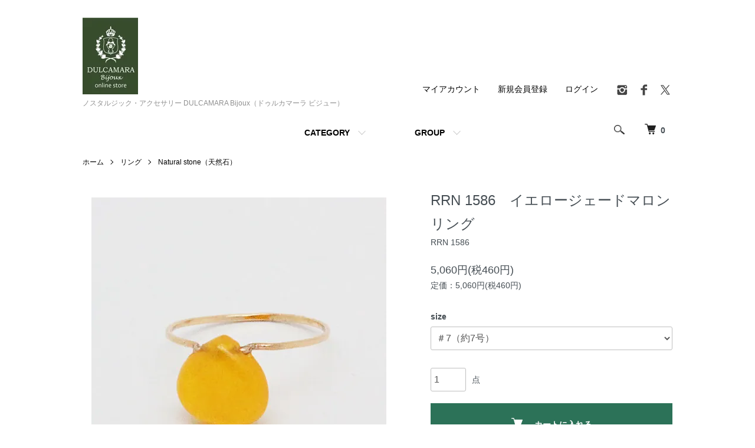

--- FILE ---
content_type: text/html; charset=EUC-JP
request_url: https://shop.dulcamara.jp/?pid=180300084
body_size: 10912
content:
<!DOCTYPE html PUBLIC "-//W3C//DTD XHTML 1.0 Transitional//EN" "http://www.w3.org/TR/xhtml1/DTD/xhtml1-transitional.dtd">
<html xmlns:og="http://ogp.me/ns#" xmlns:fb="http://www.facebook.com/2008/fbml" xmlns:mixi="http://mixi-platform.com/ns#" xmlns="http://www.w3.org/1999/xhtml" xml:lang="ja" lang="ja" dir="ltr">
<head>
<meta http-equiv="content-type" content="text/html; charset=euc-jp" />
<meta http-equiv="X-UA-Compatible" content="IE=edge,chrome=1" />
<meta name="viewport" content="width=device-width,initial-scale=1">
<title>RRN 1586　イエロージェードマロンリング - ノスタルジック・アクセサリー DULCAMARA Bijoux（ドゥルカマーラ ビジュー）</title>
<meta name="Keywords" content="RRN 1586　イエロージェードマロンリング,DULCAMARA Bijoux,ドゥルカマーラビジュー,パールアクセサリー,天然石アクセサリー, チャームを交換できる,ギフトボックス" />
<meta name="Description" content="日々の暮らしに寄り添う、ノスタルジックな輝き。パールやヴィンテージパーツを纏ったオリジナルアクセサリーは、普段着のように自然に馴染み、特別な日々を彩ります。" />
<meta name="Author" content="" />
<meta name="Copyright" content="SakuraDa. Design Works" />
<meta http-equiv="content-style-type" content="text/css" />
<meta http-equiv="content-script-type" content="text/javascript" />
<link rel="stylesheet" href="https://shop.dulcamara.jp/css/framework/colormekit.css" type="text/css" />
<link rel="stylesheet" href="https://shop.dulcamara.jp/css/framework/colormekit-responsive.css" type="text/css" />
<link rel="stylesheet" href="https://img06.shop-pro.jp/PA01162/166/css/17/index.css?cmsp_timestamp=20251111103121" type="text/css" />
<link rel="stylesheet" href="https://img06.shop-pro.jp/PA01162/166/css/17/product.css?cmsp_timestamp=20251111103121" type="text/css" />

<link rel="alternate" type="application/rss+xml" title="rss" href="https://shop.dulcamara.jp/?mode=rss" />
<link rel="alternate" media="handheld" type="text/html" href="https://shop.dulcamara.jp/?prid=180300084" />
<link rel="shortcut icon" href="https://img06.shop-pro.jp/PA01162/166/favicon.ico?cmsp_timestamp=20260103151618" />
<script type="text/javascript" src="//ajax.googleapis.com/ajax/libs/jquery/1.7.2/jquery.min.js" ></script>
<meta property="og:title" content="RRN 1586　イエロージェードマロンリング - ノスタルジック・アクセサリー DULCAMARA Bijoux（ドゥルカマーラ ビジュー）" />
<meta property="og:description" content="日々の暮らしに寄り添う、ノスタルジックな輝き。パールやヴィンテージパーツを纏ったオリジナルアクセサリーは、普段着のように自然に馴染み、特別な日々を彩ります。" />
<meta property="og:url" content="https://shop.dulcamara.jp?pid=180300084" />
<meta property="og:site_name" content="ノスタルジック・アクセサリー DULCAMARA Bijoux（ドゥルカマーラ ビジュー）" />
<meta property="og:image" content="https://img06.shop-pro.jp/PA01162/166/product/180300084.jpg?cmsp_timestamp=20240404144544"/>
<meta property="og:type" content="product" />
<meta property="product:price:amount" content="5060" />
<meta property="product:price:currency" content="JPY" />
<meta property="product:product_link" content="https://shop.dulcamara.jp?pid=180300084" />
<link rel="apple-touch-icon" href="https://img06.shop-pro.jp/PA01162/166/etc/apple-touch-icon.png?cmsp_timestamp=20210702091927">
<link rel="icon" type="image/png" href="https://img06.shop-pro.jp/PA01162/166/etc/android-chrome-192%A1%DF192.png?">
<script>
  var Colorme = {"page":"product","shop":{"account_id":"PA01162166","title":"\u30ce\u30b9\u30bf\u30eb\u30b8\u30c3\u30af\u30fb\u30a2\u30af\u30bb\u30b5\u30ea\u30fc DULCAMARA Bijoux\uff08\u30c9\u30a5\u30eb\u30ab\u30de\u30fc\u30e9 \u30d3\u30b8\u30e5\u30fc\uff09"},"basket":{"total_price":0,"items":[]},"customer":{"id":null},"inventory_control":"option","product":{"shop_uid":"PA01162166","id":180300084,"name":"RRN 1586\u3000\u30a4\u30a8\u30ed\u30fc\u30b8\u30a7\u30fc\u30c9\u30de\u30ed\u30f3\u30ea\u30f3\u30b0","model_number":"RRN 1586","stock_num":10,"sales_price":4600,"sales_price_including_tax":5060,"variants":[{"id":1,"option1_value":"\uff037\uff08\u7d047\u53f7\uff09","option2_value":"","title":"\uff037\uff08\u7d047\u53f7\uff09","model_number":"RRN 1586_7","stock_num":2,"option_price":4600,"option_price_including_tax":5060,"option_members_price":4600,"option_members_price_including_tax":5060},{"id":2,"option1_value":"\uff039\uff08\u7d049\u53f7\uff09","option2_value":"","title":"\uff039\uff08\u7d049\u53f7\uff09","model_number":"RRN 1586_9","stock_num":2,"option_price":4600,"option_price_including_tax":5060,"option_members_price":4600,"option_members_price_including_tax":5060},{"id":3,"option1_value":"\uff0311\uff08\u7d0411\u53f7\uff09","option2_value":"","title":"\uff0311\uff08\u7d0411\u53f7\uff09","model_number":"RRN 1586_11","stock_num":2,"option_price":4600,"option_price_including_tax":5060,"option_members_price":4600,"option_members_price_including_tax":5060},{"id":4,"option1_value":"\uff0313\uff08\u7d0413\u53f7\uff09","option2_value":"","title":"\uff0313\uff08\u7d0413\u53f7\uff09","model_number":"RRN 1586_13","stock_num":2,"option_price":4600,"option_price_including_tax":5060,"option_members_price":4600,"option_members_price_including_tax":5060},{"id":5,"option1_value":"\u305d\u306e\u4ed6\u306e\u30b5\u30a4\u30ba","option2_value":"","title":"\u305d\u306e\u4ed6\u306e\u30b5\u30a4\u30ba","model_number":"RRN 1586_o","stock_num":2,"option_price":4600,"option_price_including_tax":5060,"option_members_price":4600,"option_members_price_including_tax":5060}],"category":{"id_big":1196295,"id_small":2},"groups":[{"id":289545},{"id":289569},{"id":1992713}],"members_price":4600,"members_price_including_tax":5060}};

  (function() {
    function insertScriptTags() {
      var scriptTagDetails = [];
      var entry = document.getElementsByTagName('script')[0];

      scriptTagDetails.forEach(function(tagDetail) {
        var script = document.createElement('script');

        script.type = 'text/javascript';
        script.src = tagDetail.src;
        script.async = true;

        if( tagDetail.integrity ) {
          script.integrity = tagDetail.integrity;
          script.setAttribute('crossorigin', 'anonymous');
        }

        entry.parentNode.insertBefore(script, entry);
      })
    }

    window.addEventListener('load', insertScriptTags, false);
  })();
</script>
<script async src="https://zen.one/analytics.js"></script>
</head>
<body>
<meta name="colorme-acc-payload" content="?st=1&pt=10029&ut=180300084&at=PA01162166&v=20260124224035&re=&cn=e092afd2522e3c92d4207cf84017dc68" width="1" height="1" alt="" /><script>!function(){"use strict";Array.prototype.slice.call(document.getElementsByTagName("script")).filter((function(t){return t.src&&t.src.match(new RegExp("dist/acc-track.js$"))})).forEach((function(t){return document.body.removeChild(t)})),function t(c){var r=arguments.length>1&&void 0!==arguments[1]?arguments[1]:0;if(!(r>=c.length)){var e=document.createElement("script");e.onerror=function(){return t(c,r+1)},e.src="https://"+c[r]+"/dist/acc-track.js?rev=3",document.body.appendChild(e)}}(["acclog001.shop-pro.jp","acclog002.shop-pro.jp"])}();</script><script src="https://img.shop-pro.jp/tmpl_js/86/jquery.tile.js"></script>
<script src="https://img.shop-pro.jp/tmpl_js/86/jquery.skOuterClick.js"></script>


<div class="l-header">
  <div class="l-header-main u-container">
    <div class="l-header-main__in">
      <div class="l-header-logo">
        <h1 class="l-header-logo__img">
          <a href="./"><img src="https://img06.shop-pro.jp/PA01162/166/PA01162166.jpg?cmsp_timestamp=20260103151618" alt="ノスタルジック・アクセサリー DULCAMARA Bijoux（ドゥルカマーラ ビジュー）" /></a>
        </h1>
                  <p class="l-header-logo__txt">
            ノスタルジック・アクセサリー DULCAMARA Bijoux（ドゥルカマーラ ビジュー）
          </p>
              </div>
      <div class="l-header-search">
        <button class="l-header-search__btn js-mega-menu-btn js-search-btn">
          <img src="https://img.shop-pro.jp/tmpl_img/86/icon-search.png" alt="検索" />
        </button>
        <div class="l-header-search__contents js-mega-menu-contents">
          <div class="l-header-search__box">
            <form action="https://shop.dulcamara.jp/" method="GET" class="l-header-search__form">
              <input type="hidden" name="mode" value="srh" /><input type="hidden" name="sort" value="n" /><input type="hidden" name="field" value="expl" />
              <div class="l-header-search__input">
                <input type="text" name="keyword" placeholder="商品検索" />
              </div>
              <button class="l-header-search__submit" type="submit">
                <img src="https://img.shop-pro.jp/tmpl_img/86/icon-search.png" alt="送信" />
              </button>
            </form>
            <button class="l-header-search__close js-search-close" type="submit" aria-label="閉じる">
              <span></span>
              <span></span>
            </button>
          </div>
        </div>
        <div class="l-header-cart">
          <a href="https://shop.dulcamara.jp/cart/proxy/basket?shop_id=PA01162166&shop_domain=shop.dulcamara.jp">
            <img src="https://img.shop-pro.jp/tmpl_img/86/icon-cart.png" alt="カートを見る" />
            <span class="p-global-header__cart-count">
              0
            </span>
          </a>
        </div>
      </div>
      <button class="l-menu-btn js-navi-open" aria-label="メニュー">
        <span></span>
        <span></span>
      </button>
    </div>
    <div class="l-main-navi">
      <div class="l-main-navi__in">
        <ul class="l-main-navi-list">
                              <li class="l-main-navi-list__item">
            <div class="l-main-navi-list__ttl">
              CATEGORY
            </div>
            <button class="l-main-navi-list__link js-mega-menu-btn">
              CATEGORY
            </button>
            <div class="l-mega-menu js-mega-menu-contents">
              <ul class="l-mega-menu-list">
                                <li class="l-mega-menu-list__item">
                  <a class="l-mega-menu-list__link" href="https://shop.dulcamara.jp/?mode=cate&cbid=2369265&csid=0&sort=n">
                    ギフト
                  </a>
                </li>
                                                    <li class="l-mega-menu-list__item">
                  <a class="l-mega-menu-list__link" href="https://shop.dulcamara.jp/?mode=cate&cbid=1196289&csid=0&sort=n">
                    ピアス
                  </a>
                </li>
                                                    <li class="l-mega-menu-list__item">
                  <a class="l-mega-menu-list__link" href="https://shop.dulcamara.jp/?mode=cate&cbid=1196292&csid=0&sort=n">
                    ネックレス
                  </a>
                </li>
                                                    <li class="l-mega-menu-list__item">
                  <a class="l-mega-menu-list__link" href="https://shop.dulcamara.jp/?mode=cate&cbid=1196293&csid=0&sort=n">
                    ブレスレット
                  </a>
                </li>
                                                    <li class="l-mega-menu-list__item">
                  <a class="l-mega-menu-list__link" href="https://shop.dulcamara.jp/?mode=cate&cbid=1196295&csid=0&sort=n">
                    リング
                  </a>
                </li>
                                                    <li class="l-mega-menu-list__item">
                  <a class="l-mega-menu-list__link" href="https://shop.dulcamara.jp/?mode=cate&cbid=1196296&csid=0&sort=n">
                    アンクレット
                  </a>
                </li>
                                                    <li class="l-mega-menu-list__item">
                  <a class="l-mega-menu-list__link" href="https://shop.dulcamara.jp/?mode=cate&cbid=2811934&csid=0&sort=n">
                    Special order
                  </a>
                </li>
                              </ul>
            </div>
          </li>
                                                  <li class="l-main-navi-list__item">
            <div class="l-main-navi-list__ttl">
              GROUP
            </div>
            <button class="l-main-navi-list__link js-mega-menu-btn">
              GROUP
            </button>
            <div class="l-mega-menu js-mega-menu-contents">
              <ul class="l-mega-menu-list">
                                <li class="l-mega-menu-list__item">
                  <a class="l-mega-menu-list__link" href="https://shop.dulcamara.jp/?mode=grp&gid=530815&sort=n">
                    New Items
                  </a>
                </li>
                                                    <li class="l-mega-menu-list__item">
                  <a class="l-mega-menu-list__link" href="https://shop.dulcamara.jp/?mode=grp&gid=580463&sort=n">
                    季節のおすすめ
                  </a>
                </li>
                                                    <li class="l-mega-menu-list__item">
                  <a class="l-mega-menu-list__link" href="https://shop.dulcamara.jp/?mode=grp&gid=289536&sort=n">
                    素材から選ぶ
                  </a>
                </li>
                                                    <li class="l-mega-menu-list__item">
                  <a class="l-mega-menu-list__link" href="https://shop.dulcamara.jp/?mode=grp&gid=289546&sort=n">
                    色から選ぶ
                  </a>
                </li>
                                                    <li class="l-mega-menu-list__item">
                  <a class="l-mega-menu-list__link" href="https://shop.dulcamara.jp/?mode=grp&gid=439582&sort=n">
                    長さから選ぶ
                  </a>
                </li>
                                                    <li class="l-mega-menu-list__item">
                  <a class="l-mega-menu-list__link" href="https://shop.dulcamara.jp/?mode=grp&gid=1732564&sort=n">
                    イヤリング変更可
                  </a>
                </li>
                                                    <li class="l-mega-menu-list__item">
                  <a class="l-mega-menu-list__link" href="https://shop.dulcamara.jp/?mode=grp&gid=3144006&sort=n">
                    モチーフで選ぶ
                  </a>
                </li>
                              </ul>
            </div>
          </li>
                                      </ul>
        <div class="l-help-navi-box">
          <ul class="l-help-navi-list">
            <li class="l-help-navi-list__item">
              <a class="l-help-navi-list__link" href="https://shop.dulcamara.jp/?mode=myaccount">マイアカウント</a>
            </li>
                                                            <li class="l-help-navi-list__item">
                    <a class="l-help-navi-list__link" href="https://shop.dulcamara.jp/customer/signup/new">新規会員登録</a>
                  </li>
                                <li class="l-help-navi-list__item">
                  <a class="l-help-navi-list__link" href="https://shop.dulcamara.jp/?mode=login&shop_back_url=https%3A%2F%2Fshop.dulcamara.jp%2F">ログイン</a>
                </li>
                                    </ul>
          <ul class="l-sns-navi-list u-opa">
                        <li class="l-sns-navi-list__item">
              <a href="https://instagram.com/dulcamarabijoux" target="_blank">
                <i class="icon-lg-b icon-instagram" aria-label="instagram"></i>
              </a>
            </li>
                                    <li class="l-sns-navi-list__item">
              <a href="https://facebook.com/DULCAMARABijoux" target="_blank">
                <i class="icon-lg-b icon-facebook" aria-label="Facebook"></i>
              </a>
            </li>
                                    <li class="l-sns-navi-list__item">
              <a href="https://twitter.com/DulcamaraBijoux" target="_blank">
                <i class="icon-lg-b icon-twitter" aria-label="Twitter"></i>
              </a>
            </li>
                                    <!-- <li class="l-sns-navi-list__item">
              <a href="" target="_blank">
                <i class="icon-lg-b icon-pinterest" aria-label="pinterest"></i>
              </a>
            </li> -->
          </ul>
        </div>
      </div>
    </div>
    <div class="l-main-navi-overlay js-navi-close"></div>
  </div>
</div>

<div class="l-main product">
  <link href="https://img.shop-pro.jp/tmpl_js/86/slick.css" rel="stylesheet" type="text/css">
<link href="https://img.shop-pro.jp/tmpl_js/86/slick-theme.css" rel="stylesheet" type="text/css">

<div class="p-product">
  
  <div class="c-breadcrumbs u-container">
    <ul class="c-breadcrumbs-list">
      <li class="c-breadcrumbs-list__item">
        <a href="./">
          ホーム
        </a>
      </li>
            <li class="c-breadcrumbs-list__item">
        <a href="?mode=cate&cbid=1196295&csid=0&sort=n">
          リング
        </a>
      </li>
                  <li class="c-breadcrumbs-list__item">
        <a href="?mode=cate&cbid=1196295&csid=2&sort=n">
          Natural stone（天然石）
        </a>
      </li>
          </ul>
  </div>
  
    <div class="p-product u-container">
    <form name="product_form" method="post" action="https://shop.dulcamara.jp/cart/proxy/basket/items/add">
      <div class="p-product-main">
        
        <div class="p-product-img">
          <div class="p-product-img__main js-images-slider">
            <div class="p-product-img__main-item">
                            <img src="https://img06.shop-pro.jp/PA01162/166/product/180300084.jpg?cmsp_timestamp=20240404144544" alt="" />
                          </div>
                      </div>
                  </div>
        
        
        <div class="p-product-info">
          <h2 class="p-product-info__ttl">
            RRN 1586　イエロージェードマロンリング
          </h2>
          
          <div class="p-product-info__id">
            RRN 1586
          </div>
          
          
          <div class="p-product-price">
                        <div class="p-product-price__sell">
              5,060円(税460円)
            </div>
                                                <div class="p-product-price__list-price">
              定価：5,060円(税460円)
            </div>
                      </div>
          
          
                    <div class="p-product-option">
                                    <div class="p-product-option-select">
                            <div class="p-product-option-select__box">
                <div class="p-product-option-select__ttl">
                  size
                </div>
                <select name="option1" class="product_cart_select">
                  <option label="＃7（約7号）" value="84167231,0">＃7（約7号）</option>
<option label="＃9（約9号）" value="84167231,1">＃9（約9号）</option>
<option label="＃11（約11号）" value="84167231,2">＃11（約11号）</option>
<option label="＃13（約13号）" value="84167231,3">＃13（約13号）</option>
<option label="その他のサイズ" value="84167231,4">その他のサイズ</option>

                </select>
              </div>
                          </div>
                      </div>
                    
          
                    
          
          <div class="p-product-form">
                        <div class="p-product-form-stock">
              <div class="p-product-form-stock__input">
                <input type="text" name="product_num" value="1" />
                <span class="p-product-form-stock__unit">点</span>
              </div>
                          </div>
                        <div class="p-product-form-btn">
              <div class="p-product-form-btn__cart">
                                                <div class="disable_cartin">
                    <button class="c-btn-cart" type="submit">
                      <i class="c-icon-cart"></i>カートに入れる
                    </button>
                  </div>
                                <p class="p-product-form__error-message stock_error"></p>
                                            </div>
            </div>
          </div>
          
          
          <ul class="p-product-sns-list">
            <li class="p-product-sns-list__item">
              <div class="line-it-button" data-lang="ja" data-type="share-a" data-ver="3"
                         data-color="default" data-size="small" data-count="false" style="display: none;"></div>
                       <script src="https://www.line-website.com/social-plugins/js/thirdparty/loader.min.js" async="async" defer="defer"></script>
            </li>
            <li class="p-product-sns-list__item">
              
            </li>
            <li class="p-product-sns-list__item">
              <a href="https://twitter.com/share" class="twitter-share-button" data-url="https://shop.dulcamara.jp/?pid=180300084" data-text="" data-lang="ja" >ツイート</a>
<script charset="utf-8">!function(d,s,id){var js,fjs=d.getElementsByTagName(s)[0],p=/^http:/.test(d.location)?'http':'https';if(!d.getElementById(id)){js=d.createElement(s);js.id=id;js.src=p+'://platform.twitter.com/widgets.js';fjs.parentNode.insertBefore(js,fjs);}}(document, 'script', 'twitter-wjs');</script>
            </li>
          </ul>
          
          <ul class="p-product-link-list">
            <li class="p-product-link-list__item">
              <a href="https://shop.dulcamara.jp/?mode=sk#return">返品について</a>
            </li>
            <li class="p-product-link-list__item">
              <a href="https://shop.dulcamara.jp/?mode=sk#info">特定商取引法に基づく表記</a>
            </li>
                        <li class="p-product-link-list__item">
              <a href="javascript:gf_OpenNewWindow('?mode=opt&pid=180300084','option','width=600:height=500');">オプションの値段詳細</a>
            </li>
                        <li class="p-product-link-list__item">
              <a href="https://dulcamara.shop-pro.jp/customer/products/180300084/inquiries/new">この商品について問い合わせる</a>
            </li>
            <li class="p-product-link-list__item">
              <a href="https://shop.dulcamara.jp/?mode=cate&cbid=1196295&csid=2&sort=n">買い物を続ける</a>
            </li>
          </ul>
        </div>
      </div>
      
      <div class="p-product-detail">
        
        <div class="p-product-explain">
          <h3 class="p-product__ttl">
            DETAIL
          </h3>
          <div class="p-product-explain__body">
            <!_#1586_><p>ＲＲＮ１５８６</p><p><u>material : </u><br>K14GF / 天然石 : イエロージェード　約 8x8x4mm</p><p><u>size :   線径　約 0.8  mm</u></p>
          </div>
        </div>
        
        <div class="p-product-other">
          
                    
          
                    
        </div>
      </div>
      <input type="hidden" name="user_hash" value="e325da781804b4a2849133a487ec31ce"><input type="hidden" name="members_hash" value="e325da781804b4a2849133a487ec31ce"><input type="hidden" name="shop_id" value="PA01162166"><input type="hidden" name="product_id" value="180300084"><input type="hidden" name="members_id" value=""><input type="hidden" name="back_url" value="https://shop.dulcamara.jp/?pid=180300084"><input type="hidden" name="reference_token" value="59db5d3a937648029ea576ee3b8111ef"><input type="hidden" name="shop_domain" value="shop.dulcamara.jp">
    </form>
  </div>

<script src="https://img.shop-pro.jp/tmpl_js/86/slick.min.js"></script>

<script type="text/javascript">
$(document).on("ready", function() {
  var slider = ".js-images-slider";
  var thumbnailItem = ".p-product-thumb-list__item";

  $(thumbnailItem).each(function() {
    var index = $(thumbnailItem).index(this);
    $(this).attr("data-index",index);
  });

  $(slider).on('init',function(slick) {
    var index = $(".slide-item.slick-slide.slick-current").attr("data-slick-index");
    $(thumbnailItem+'[data-index="'+index+'"]').addClass("is-current");
  });

  $(slider).slick( {
    autoplay: false,
    arrows: true,
    infinite: true
  });

  $(thumbnailItem).on('click',function() {
    var index = $(this).attr("data-index");
    $(slider).slick("slickGoTo",index,false);
  });

  $(slider).on('beforeChange',function(event,slick, currentSlide,nextSlide){
    $(thumbnailItem).each(function() {
      $(this).removeClass("is-current");
    });
    $(thumbnailItem+'[data-index="'+nextSlide+'"]').addClass("is-current");
  });
});
</script></div>

<div class="l-bottom u-container">
        <div class="p-shop-info">
    
        <div class="u-contents-s">
      <div class="p-staff">
        <h2 class="c-ttl-sub">
          Schedule &amp; Notes
          <span class="c-ttl-sub__ja"></span>
        </h2>
        <div class="p-staff-box">
                    <div class="u-bold">
            DULCAMARA Bijoux
          </div>
                    <p>ドゥルカマーラビジューは、ゴールドフィルド・天然石・パール・ヴィンテージパーツなどを使用し作られています。<br>どこかノスタルジーを感じるような素材やデザインのアクセサリーです。<br>
Brand Website → <a href="https://dulcamara.jp" target="_blank">https://dulcamara.jp</a>
</p>


        </div>
      </div>
    </div>
        
    
        <div class="u-contents-s">
      <div class="p-calendar">
        <h2 class="c-ttl-sub">
          CALENDAR
          <span class="c-ttl-sub__ja">カレンダー</span>
        </h2>
        <div class="side_section side_section_cal">
          <div class="side_cal">
            <table class="tbl_calendar">
    <caption>2026年1月</caption>
    <tr>
        <th class="sun">日</th>
        <th>月</th>
        <th>火</th>
        <th>水</th>
        <th>木</th>
        <th>金</th>
        <th class="sat">土</th>
    </tr>
    <tr>
<td></td>
<td></td>
<td></td>
<td></td>
<td class="thu holiday" style="background-color: #FFFFFF; color: #D43967;">1</td>
<td class="fri" style="background-color: #FFFFFF; color: #D43967;">2</td>
<td class="sat" style="background-color: #FFFFFF; color: #D43967;">3</td>
</tr>
<tr>
<td class="sun" style="background-color: #FFFFFF; color: #D43967;">4</td>
<td class="mon">5</td>
<td class="tue">6</td>
<td class="wed">7</td>
<td class="thu">8</td>
<td class="fri">9</td>
<td class="sat" style="background-color: #FFFFFF; color: #D43967;">10</td>
</tr>
<tr>
<td class="sun" style="background-color: #FFFFFF; color: #D43967;">11</td>
<td class="mon holiday" style="background-color: #FFFFFF; color: #D43967;">12</td>
<td class="tue">13</td>
<td class="wed">14</td>
<td class="thu">15</td>
<td class="fri">16</td>
<td class="sat" style="background-color: #FFFFFF; color: #D43967;">17</td>
</tr>
<tr>
<td class="sun" style="background-color: #FFFFFF; color: #D43967;">18</td>
<td class="mon">19</td>
<td class="tue">20</td>
<td class="wed">21</td>
<td class="thu">22</td>
<td class="fri">23</td>
<td class="sat" style="background-color: #FFFFFF; color: #D43967;">24</td>
</tr>
<tr>
<td class="sun" style="background-color: #FFFFFF; color: #D43967;">25</td>
<td class="mon">26</td>
<td class="tue">27</td>
<td class="wed">28</td>
<td class="thu">29</td>
<td class="fri">30</td>
<td class="sat" style="background-color: #FFFFFF; color: #D43967;">31</td>
</tr>
</table><table class="tbl_calendar">
    <caption>2026年2月</caption>
    <tr>
        <th class="sun">日</th>
        <th>月</th>
        <th>火</th>
        <th>水</th>
        <th>木</th>
        <th>金</th>
        <th class="sat">土</th>
    </tr>
    <tr>
<td class="sun" style="background-color: #FFFFFF; color: #D43967;">1</td>
<td class="mon">2</td>
<td class="tue">3</td>
<td class="wed">4</td>
<td class="thu">5</td>
<td class="fri">6</td>
<td class="sat" style="background-color: #FFFFFF; color: #D43967;">7</td>
</tr>
<tr>
<td class="sun" style="background-color: #FFFFFF; color: #D43967;">8</td>
<td class="mon">9</td>
<td class="tue">10</td>
<td class="wed holiday" style="background-color: #FFFFFF; color: #D43967;">11</td>
<td class="thu">12</td>
<td class="fri">13</td>
<td class="sat" style="background-color: #FFFFFF; color: #D43967;">14</td>
</tr>
<tr>
<td class="sun" style="background-color: #FFFFFF; color: #D43967;">15</td>
<td class="mon">16</td>
<td class="tue">17</td>
<td class="wed">18</td>
<td class="thu">19</td>
<td class="fri">20</td>
<td class="sat" style="background-color: #FFFFFF; color: #D43967;">21</td>
</tr>
<tr>
<td class="sun" style="background-color: #FFFFFF; color: #D43967;">22</td>
<td class="mon holiday" style="background-color: #FFFFFF; color: #D43967;">23</td>
<td class="tue">24</td>
<td class="wed">25</td>
<td class="thu">26</td>
<td class="fri">27</td>
<td class="sat" style="background-color: #FFFFFF; color: #D43967;">28</td>
</tr>
</table>
          </div>
                    <div class="side_cal_memo">
            <div style="margin:4px auto 0;text-align:right"><span style="padding:0 6px;color:#D43967">休業日＊お急ぎの際はご相談ください</span></div>
          </div>
                  </div>
      </div>
    </div>
        
  </div>
  <div class="p-shopguide u-contents-s">
    <h2 class="u-visually-hidden">
      ショッピングガイド
    </h2>
    <div class="p-shopguide-wrap">
            <div class="p-shopguide-column">
        <div class="p-shopguide-box js-matchHeight">
          <div class="p-shopguide-head">
            <div class="p-shopguide__icon">
              <img src="https://img.shop-pro.jp/tmpl_img/86/shopguide-icon-shipping.png" alt="" />
            </div>
            <h3 class="c-ttl-sub">
              SHIPPING
              <span class="c-ttl-sub__ja">配送・送料について</span>
            </h3>
          </div>
          <dl class="p-shopguide-txt">
                        <dt class="p-shopguide__ttl">
              ヤマト運輸
            </dt>
            <dd class="p-shopguide__body">
                            【配送料】<br />
<font color=#29abe2>現在 クレジット・銀行振込・ポイント払いの時 送料無料キャンペーン中！</font><br />
<br />
宅配便全国一律<font color=#29abe2>500円（税別）</font><br />
クレジット・銀行振込・ポイント払い<br />
税別5,000円以上お買い上げで送料無料！<br />
<br />
配達時間帯<br />
午前中（～12時） / 14～16時 / 16～18時 / 18～20時 / 19～21時<br />
<br />
● 時間帯指定は 個人宅以外や地域でご希望に添えない場合もございます<br />
● 天災・事故などによる交通渋滞・異常気象が原因で配達が遅れる場合がございます<br />
<br />
【クレジット・ポイント払い】　<br />
即日または翌営業日に発送<br />
土・日・祝日のご注文は 翌々営業日発送<br />
<br />
【銀行振込】<br />
平日12時までにご入金頂いた場合 翌営業日に発送<br />
土・日・祝日のご入金は　翌々営業日に発送<br />
● 土・日・祝日は商品の発送業務はお休み致します<br />
● 在庫のないもの 予約商品はこの限りではありません<br />
<br />
<br />

            </dd>
                        <dt class="p-shopguide__ttl">
              宅急便コレクト（代引き）
            </dt>
            <dd class="p-shopguide__body">
                            <Font Color="#F03978">代引きは送料無料キャンペーン対象外です</Font> <br />
宅配業者：ヤマト運輸<br />
【送料】一律 500円（税別）<br />
【決済手数料】一律 300円（税別）<br />
<Font Color="#F03978">● お買い上げ金額5,000円(税別）以上の場合も送料がかかります</Font> <br />
<br />
● お支払総額は以下の通りです<br />
　　商品代金合計＋送料＋決済手数料<br />
● 代金は商品配送時に配送員にお支払い下さい<br />
● 平日12時までのご注文で 即日または翌営業日に発送<br />
土・日・祝日のご注文は翌々営業日に発送<br />
●配達時間帯は元払い発送と同様です
            </dd>
                      </dl>
        </div>
      </div>
            <div class="p-shopguide-column">
        <div class="p-shopguide-box js-matchHeight">
          <div class="p-shopguide-head">
            <div class="p-shopguide__icon">
              <img src="https://img.shop-pro.jp/tmpl_img/86/shopguide-icon-return.png" alt="" />
            </div>
            <h3 class="c-ttl-sub">
              RETURN
              <span class="c-ttl-sub__ja">返品について</span>
            </h3>
          </div>
          <dl class="p-shopguide-txt">
                        <dt class="p-shopguide__ttl">
              不良品
            </dt>
            <dd class="p-shopguide__body">
              <P>■ お届けした商品がお手元に届く前に 万が一事故などで汚れ・傷などが生じた場合や誤った商品が届いた場合など 弊社理由に返品・交換は迅速に対応させていただきます<P />
<P>■ 注文間違い・お気に召さない・到着後の破損など お客様のご都合による場合の返品はお受けできません<P/>
            </dd>
                                    <dt class="p-shopguide__ttl">
              返品期限
            </dt>
            <dd class="p-shopguide__body">
              ■ 返品の受付期間は商品到着日を含め8日以内とさせていただきます<br />
  ※ 上記不良品の項目に該当する返品に限ります
            </dd>
                                    <dt class="p-shopguide__ttl">
              返品送料
            </dt>
            <dd class="p-shopguide__body">
              ■ お届けした商品がお手元に届く前に 万が一事故などで汚れ・傷が生じた場合や誤った商品が届いた場合など 弊社理由による送料は当社負担で返品・交換させていただきます
            </dd>
                      </dl>
        </div>
      </div>
            <div class="p-shopguide-column">
        <div class="p-shopguide-box js-matchHeight">
          <div class="p-shopguide-head">
            <div class="p-shopguide__icon">
              <img src="https://img.shop-pro.jp/tmpl_img/86/shopguide-icon-payment.png" alt="" />
            </div>
            <h3 class="c-ttl-sub">
              PAYMENT
              <span class="c-ttl-sub__ja">お支払いについて</span>
            </h3>
          </div>
          <dl class="p-shopguide-txt">
                        <dt class="p-shopguide__ttl">
              クレジットカード決済
            </dt>
            <dd class="p-shopguide__body">
                                          『カード決済』は ヤマトフィナンシャル株式会社 の決済代行システム「クロネコwebコレクト」を利用しております<br />
<a href="https://www.yamatofinancial.jp/logobr/pay_popup_cc.html" target="_blank" onclick="window.open(this.href, 'mywindow6', 'width=434, height=440, menubar=yes, toolbar=no, location=no, scrollbars=yes, resizable=yes'); return false;">くわしくはこちら→クロネコwebコレクト【クレジットカード払い】</a>
            </dd>
                        <dt class="p-shopguide__ttl">
              代金引換
            </dt>
            <dd class="p-shopguide__body">
                                          宅配業者：ヤマト運輸<br />
【送料】一律 500円（税別）<br />
【決済手数料】一律 300円（税別）<br />
　現金または各種クレジットカードでお支払いいただけます<br />
<br />
● お支払総額は以下の通りです<br />
　　商品代金合計＋送料＋決済手数料<br />
● 代金は商品配送時に配送員にお支払い下さい<br />
<a href="https://www.yamatofinancial.jp/logobr/pay_popup_oc.html" target="_blank" onclick="window.open(this.href, 'mywindow1', 'width=434, height=440, menubar=yes, toolbar=no, location=no, scrollbars=yes, resizable=yes'); return false;">くわしくはこちら→宅急便コレクト【お届け時カード払い】</a><br />
<br />
<P><font color=#F03978>代引受取辞退（拒否）につきまして</font><br />
当店では 代金引換で発送させていただきました商品が正当な理由無く 代引受取拒否・保管期限切れなどの事由により返送されてきた場合  往復送料及び 代引き手数料 梱包資材料をご請求させていただきます   なお その際の往復分の送料は実費をご請求させて頂きます<P/>
            </dd>
                        <dt class="p-shopguide__ttl">
              銀行振込
            </dt>
            <dd class="p-shopguide__body">
                                          PayPay銀行<br />
お振込み先情報は 商品受注確定メール内に記載しております<br />
恐れ入りますが 振込手数料はご負担くださいますようお願いいたします<br />
<br />
● ご注文確定メール到着後 7日以内にご入金をお願い致します<br />
＊お申し出がなくご入金が遅れた場合 キャンセルとさせて頂きますのでご了承ください<br />
● ご入金確認後の発送となります<br />
<br />
<br />

            </dd>
                      </dl>
        </div>
      </div>
          </div>
  </div>
</div>

<div class="l-footer">
  <div class="u-container">
    <div class="l-footer-main">
      <div class="l-footer-shopinfo">
        <div class="l-footer-shopinfo__logo">
          <a href="./"><img src="https://img06.shop-pro.jp/PA01162/166/PA01162166.jpg?cmsp_timestamp=20260103151618" alt="ノスタルジック・アクセサリー DULCAMARA Bijoux（ドゥルカマーラ ビジュー）" /></a>
        </div>
                <div class="l-footer-shopinfo__txt">
          ノスタルジック・アクセサリー DULCAMARA Bijoux（ドゥルカマーラ ビジュー）
        </div>
                <ul class="l-footer-sns-list u-opa">
                    <li class="l-footer-sns-list__item">
            <a href="https://instagram.com/dulcamarabijoux" target="_blank">
              <i class="icon-lg-b icon-instagram" aria-label="instagram"></i>
            </a>
          </li>
                              <li class="l-footer-sns-list__item">
            <a href="https://facebook.com/DULCAMARABijoux" target="_blank">
              <i class="icon-lg-b icon-facebook" aria-label="Facebook"></i>
            </a>
          </li>
                              <li class="l-footer-sns-list__item">
            <a href="https://twitter.com/DulcamaraBijoux" target="_blank">
              <i class="icon-lg-b icon-twitter" aria-label="Twitter"></i>
            </a>
          </li>
                              <!-- <li class="l-footer-sns-list__item">
            <a href="" target="_blank">
              <i class="icon-lg-b icon-pinterest" aria-label="pinterest"></i>
            </a>
          </li> -->
        </ul>
                <div class="l-footer-qrcode">
          <img src="https://img06.shop-pro.jp/PA01162/166/qrcode.jpg?cmsp_timestamp=20260103151618" />
        </div>
              </div>
      <div class="l-footer-navi">
        <ul class="l-footer-navi-list">
          <li class="l-footer-navi-list__item">
            <a class="l-footer-navi-list__link" href="./">
              ホーム
            </a>
          </li>
          <li class="l-footer-navi-list__item">
            <a class="l-footer-navi-list__link" href="https://shop.dulcamara.jp/?mode=sk#delivery">
              配送・送料について
            </a>
          </li>
          <li class="l-footer-navi-list__item">
            <a class="l-footer-navi-list__link" href="https://shop.dulcamara.jp/?mode=sk#return">
              返品について
            </a>
          </li>
          <li class="l-footer-navi-list__item">
            <a class="l-footer-navi-list__link" href="https://shop.dulcamara.jp/?mode=sk#payment">
              支払い方法について
            </a>
          </li>
          <li class="l-footer-navi-list__item">
            <a class="l-footer-navi-list__link" href="https://shop.dulcamara.jp/?mode=sk#info">
              特定商取引法に基づく表記
            </a>
          </li>
          <li class="l-footer-navi-list__item">
            <a class="l-footer-navi-list__link" href="https://shop.dulcamara.jp/?mode=privacy">
              プライバシーポリシー
            </a>
          </li>
        </ul>
        <ul class="l-footer-navi-list">
                            </ul>
        <ul class="l-footer-navi-list">
          <li class="l-footer-navi-list__item">
            <a class="l-footer-navi-list__link" href="https://shop.dulcamara.jp/?mode=myaccount">
              マイアカウント
            </a>
          </li>
                                        <li class="l-footer-navi-list__item">
            <a class="l-footer-navi-list__link" href="https://shop.dulcamara.jp/customer/signup/new">
              会員登録
            </a>
          </li>
                    <li class="l-footer-navi-list__item">
            <a class="l-footer-navi-list__link" href="https://shop.dulcamara.jp/?mode=login&shop_back_url=https%3A%2F%2Fshop.dulcamara.jp%2F">
              ログイン
            </a>
          </li>
                              <li class="l-footer-navi-list__item">
                        <a class="l-footer-navi-list__link" href="https://shop.dulcamara.jp/cart/proxy/basket?shop_id=PA01162166&shop_domain=shop.dulcamara.jp">
              カートを見る
            </a>
                      </li>
          <li class="l-footer-navi-list__item">
            <a class="l-footer-navi-list__link" href="https://dulcamara.shop-pro.jp/customer/inquiries/new">
              お問い合わせ
            </a>
          </li>
        </ul>
      </div>
    </div>
  </div>
</div>
<div class="l-copyright">
  <div class="l-copyright__txt">
    &copy; SakuraDa. Design Works
  </div>
 
</div>

<script src="https://img.shop-pro.jp/tmpl_js/86/jquery.biggerlink.min.js"></script>
<script src="https://img.shop-pro.jp/tmpl_js/86/jquery.matchHeight-min.js"></script>
<script src="https://img.shop-pro.jp/tmpl_js/86/what-input.js"></script>

<script type="text/javascript">
$(document).ready(function() {
  //category search
  $(".js-mega-menu-btn").on("click",function() {
    if ($(this).hasClass("is-on")) {
      $(this).removeClass("is-on");
      $(this).next(".js-mega-menu-contents").fadeOut(200,"swing");
    } else {
      $(".js-mega-menu-btn").removeClass("is-on");
      $(".js-mega-menu-btn").next().fadeOut(200,"swing");
      $(this).addClass("is-on");
      $(this).next(".js-mega-menu-contents").fadeIn(200,"swing");
    }
  });
  $(".js-search-close").on('click',function() {
    $(".l-header-search__contents").fadeOut(200,"swing");
    $(".l-header-search__btn").removeClass("is-on");
  });
  $(".js-search-btn").on('click',function() {
    $(".l-main-navi").removeClass("is-open");
    $(".js-navi-open").removeClass("is-on");
  });

  //hamburger
  $(".js-navi-open,.js-navi-close").on('click',function() {
    $(".l-header-search__contents").fadeOut(200,"swing");
    $(".l-header-search__btn").removeClass("is-on");
    $(".l-header").toggleClass("is-open");
    $(".l-main-navi").toggleClass("is-open");
    $(".l-menu-btn").toggleClass("is-on");
    $(".l-main-navi-overlay").toggleClass("is-on");
  });
});
</script>

<script type="text/javascript">
$(document).ready(function() {
  var header = $(".l-header")
  var headerHeight = header.outerHeight()
  var navPos = $(".l-main-navi").offset().top

  $(window).on("load scroll", function() {
    var value = $(this).scrollTop();
    if ( value > navPos ) {
      $(".l-header").addClass("is-fixed");
      $(".l-main").css("margin-top", headerHeight);
    } else {
      $(".l-header").removeClass("is-fixed");
      $(".l-main").css("margin-top", '0');
    }
  });
  $(window).on("load resize", function() {
    if ($(window).width() < 1030) {
      $("body").css("margin-top", header.outerHeight());
    } else {
      $("body").css("margin-top", "");
    }
  });
});
</script>

<script type="text/javascript">
$(document).ready(function() {
  $(".js-bigger").biggerlink();
});
</script>

<script type="text/javascript">
$(document).ready(function() {
  $(".js-matchHeight").matchHeight();
});
</script>

<script>
  $(function () {
  function window_size_switch_func() {
    if($(window).width() >= 768) {
    // product option switch -> table
    $('#prd-opt-table').html($('.prd-opt-table').html());
    $('#prd-opt-table table').addClass('table table-bordered');
    $('#prd-opt-select').empty();
    } else {
    // product option switch -> select
    $('#prd-opt-table').empty();
    if($('#prd-opt-select > *').size() == 0) {
      $('#prd-opt-select').append($('.prd-opt-select').html());
    }
    }
  }
  window_size_switch_func();
  $(window).load(function () {
    $('.history-unit').tile();
  });
  $(window).resize(function () {
    window_size_switch_func();
    $('.history-unit').tile();
  });
  });
</script><script type="text/javascript" src="https://shop.dulcamara.jp/js/cart.js" ></script>
<script type="text/javascript" src="https://shop.dulcamara.jp/js/async_cart_in.js" ></script>
<script type="text/javascript" src="https://shop.dulcamara.jp/js/product_stock.js" ></script>
<script type="text/javascript" src="https://shop.dulcamara.jp/js/js.cookie.js" ></script>
<script type="text/javascript" src="https://shop.dulcamara.jp/js/favorite_button.js" ></script>
</body></html>